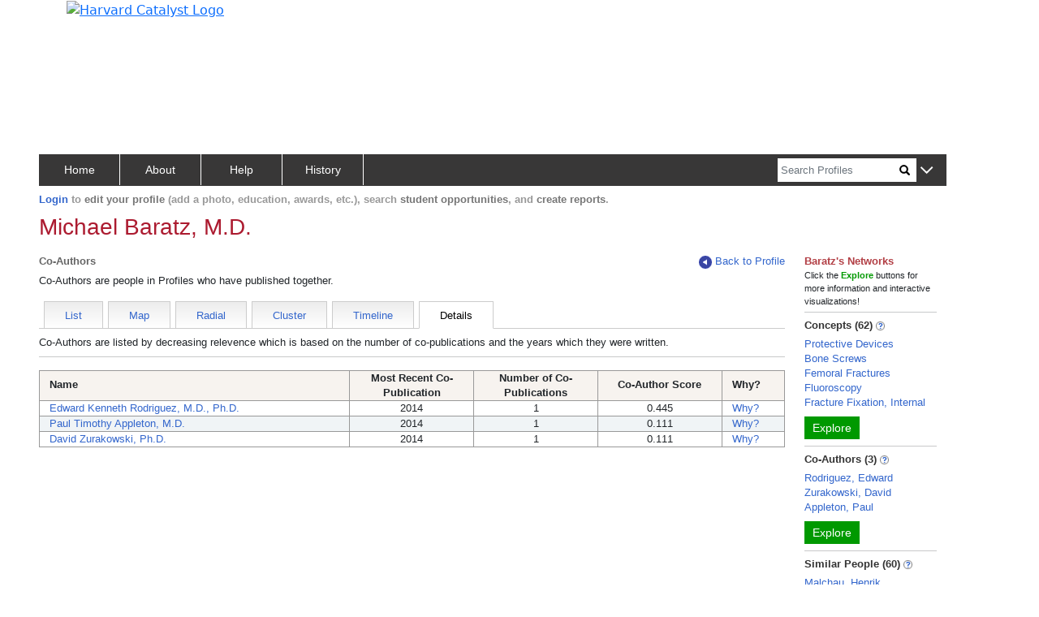

--- FILE ---
content_type: text/html; charset=utf-8
request_url: https://connects.catalyst.harvard.edu/Profiles/display/person/51807/network/coauthors/details
body_size: 1678
content:
<!DOCTYPE html>
<html lang="en-us">
<head>
    <!-- Required meta tags for bootstrap -->
    <meta charset="utf-8">
    <meta name="viewport" content="width=device-width, initial-scale=1">
    <meta name="description" content="People in Profiles who have published with this researcher">
    <meta http-equiv="Cache-control" content="No-Store">

    <!-- Bootstrap CSS -->
    <link href="https://cdn.jsdelivr.net/npm/bootstrap@5.0.2/dist/css/bootstrap.min.css"
          rel="stylesheet"
          integrity="sha384-EVSTQN3/azprG1Anm3QDgpJLIm9Nao0Yz1ztcQTwFspd3yD65VohhpuuCOmLASjC"
          crossorigin="anonymous">

    <link href="/Profiles/StaticFiles/Configuration/myBranding.css" rel="stylesheet" type="text/css">
    <link href="/Profiles/StaticFiles/css/common/bigAndSmall.css" rel="stylesheet" type="text/css">
    <link href="/Profiles/StaticFiles/css/common/common-top-nav.css" rel="stylesheet" type="text/css">
    <link href="/Profiles/StaticFiles/css/common/common-access.css" rel="stylesheet" type="text/css">
    <link href="/Profiles/StaticFiles/css/common/common.css" rel="stylesheet" type="text/css">

    <link href="/Profiles/StaticFiles/css/coauthors/coauthors.css" rel="stylesheet" type="text/css">
    <link href="/Profiles/StaticFiles/css/coauthors/viz.css" rel="stylesheet" type="text/css">
    <link href="/Profiles/StaticFiles/css/coauthors/NetworkBrowser.css" rel="stylesheet" type="text/css">

    <script src="https://ajax.googleapis.com/ajax/libs/jquery/3.4.0/jquery.min.js"></script>

    <script src="https://cdn.jsdelivr.net/npm/bootstrap@5.0.2/dist/js/bootstrap.bundle.min.js"
            integrity="sha384-MrcW6ZMFYlzcLA8Nl+NtUVF0sA7MsXsP1UyJoMp4YLEuNSfAP+JcXn/tWtIaxVXM"
            crossorigin="anonymous"></script>

    <script src="https://cdnjs.cloudflare.com/ajax/libs/d3/3.4.13/d3.min.js"></script>

    <script type="text/javascript">let g = {};g.dataURLs = '[{"dataURL":"s=1245214&t=pNetworks"},{"dataURL":"s=1245214&p=363&t=data"}]';g.tab = 'details';g.preLoad = '[{"DisplayModule":"Person.CoAuthors","PropertyLabel":"Co-Authors","ToolTip":"People in Profiles who have published with this person","Panel":"RHS","SortOrder":2},{"DisplayModule":"Person.Similar","PropertyLabel":"Similar People","ToolTip":"People who share similar concepts with this person","Panel":"RHS","SortOrder":3},{"DisplayModule":"Person.Concept","PropertyLabel":"Concepts","ToolTip":"Derived automatically from this person\'s publications","Panel":"RHS","SortOrder":1},{"DisplayModule":"Person.PhysicalNeighbour.Top5","PropertyLabel":"Physical Neighbors","ToolTip":"People whose addresses are nearby this person","Panel":"RHS","SortOrder":5},{"DisplayModule":"Person.Label","ModuleData":[{"FirstName":"Michael","LastName":"Baratz","DisplayName":"Michael Baratz, M.D.","PreferredPath":"\/profiles\/display\/Person\/51807","PersonID":51807,"NodeID":1245214}]},{"DisplayModule":"Person.SameDepartment.Top5","PropertyLabel":"Same Department","ToolTip":"People in same department with this person","Panel":"RHS","SortOrder":4}]';g.profilesPath = '/Profiles';g.profilesRootURL = 'https://connects.catalyst.harvard.edu/profiles';g.staticRoot = '/Profiles/StaticFiles/';g.apiBasePath = 'https://connects.catalyst.harvard.edu/profiles/Profile/ProfileJsonSvc.aspx';g.searchApiPath = 'https://connects.catalyst.harvard.edu/profiles/Search/SearchSvc.aspx';g.listsApiPath = 'https://connects.catalyst.harvard.edu/profiles/Lists/ListsSvc.aspx';g.activityApiPath = 'https://connects.catalyst.harvard.edu/profiles/Activity/ActivitySvc.aspx';g.bannerMessage = '';g.directLink = '/Profiles/Direct/default.aspx';console.log("Global values after DisplayRepository replace", g);</script>

    <script type = "text/javascript">let sessionInfo = { };sessionInfo.sessionID = "8738d701-cbea-4f2b-9c7d-a011d35552e6";sessionInfo.userID = 0;sessionInfo.personID = 0;sessionInfo.personNodeID = 0;sessionInfo.personURI = "";sessionInfo.canEditPage = false;sessionInfo.listID = "";sessionInfo.listSize = 0;</script>
    <script>
        g.pageContext = 'profile';
    </script>
    <script src="/Profiles/StaticFiles/js/common/globals.js" type="text/javascript"></script>
    <script src="/Profiles/StaticFiles/Configuration/myBranding.js" type="text/javascript"></script>
    <script src="/Profiles/StaticFiles/js/common/brandingUtil.js" type="text/javascript"></script>

    <script src="/Profiles/StaticFiles/js/search/searchCommon.js" type="text/javascript"></script>
    <script src="/Profiles/StaticFiles/js/common/common.js" type="text/javascript"></script>
    <script src="/Profiles/StaticFiles/js/common/parsers/exploreParse.js" type="text/javascript"></script>
    <script src="/Profiles/StaticFiles/js/common/insertCommonContent.js" type="text/javascript"></script>
    <script src="/Profiles/StaticFiles/js/common/misc.js" type="text/javascript"></script>
    <script src="/Profiles/StaticFiles/js/common/sorting.js" type="text/javascript"></script>
    <script src="/Profiles/StaticFiles/js/common/topBar.js" type="text/javascript"></script>

    <script src="/Profiles/StaticFiles/js/coauthors/co-authors.js" type="text/javascript"></script>
    <script src="/Profiles/StaticFiles/js/coauthors/tabParsers/detailsParse.js"></script>

    <script type="text/javascript">$(document).ready(setupCoauthors);</script>
    <script src="/Profiles/StaticFiles/profile.js" type="text/javascript"></script>
</head>
<body>
    
        <iframe src="https://www.googletagmanager.com/ns.html?id=GTM-PXSD37"
                height="0" width="0" style="display: none; visibility: hidden"></iframe>
    
    <script type="text/javascript"
            async src="https://www.googletagmanager.com/gtag/js?id=G-Y1ZL3JYDGL">
    </script>

    <script src="/Profiles/StaticFiles/js/GA4/GoogleAnalytics.js" type="text/javascript"></script>
    <!-- banner is inserted dynamically-->
    <!-- main-data-container is inserted dynamically -->
    <!-- footer is inserted dynamically-->
<script type="text/javascript" src="/_Incapsula_Resource?SWJIYLWA=719d34d31c8e3a6e6fffd425f7e032f3&ns=1&cb=908723304" async></script></body>
</html>



  

--- FILE ---
content_type: application/javascript
request_url: https://connects.catalyst.harvard.edu/Profiles/StaticFiles/js/coauthors/tabParsers/detailsParse.js
body_size: 1079
content:
function detailsParse(target, moduleJson) {

    let jsonData = moduleJson.ModuleData;
    jsonData = sortArrayViaSortLabel(jsonData, "Weight", true);

    target.append(`<div class="mt-2">${gCoauthor.coauthorsWithDash} are listed by decreasing relevence ` +
        'which is based on the number of co-publications and the years which ' +
        'they were written.</div>')
    target.append('<hr class="mt-2"/>');

    detailsParseWide(target, jsonData);
    detailsParseNarrow(target, jsonData);
}
function detailsParseWide(target, jsonData) {
    let wideDiv = $(`<div class="${gCommon.hideXsSmallShowOthers}"></div>`);
    target.append(wideDiv);

    let colspecs = [
        newColumnSpec(`${gCommon.cols5or12} bordE `),
        newColumnSpec(`${gCommon.cols2or12} bordE t-center`),
        newColumnSpec(`${gCommon.cols2or12} bordE t-center`),
        newColumnSpec(`${gCommon.cols2or12} bordE t-center`),
        newColumnSpec(`${gCommon.cols1or12} pe-0 `)
    ];

    let rowId = `detailsTable`;
    let row = makeRowWithColumns(wideDiv, rowId, colspecs, "borderOneSolid tableHeaderPagingRow");

    row.find(`#${rowId}Col0`).html('<strong>Name</strong>').addClass("pt-2");
    row.find(`#${rowId}Col1`).html('<strong>Most Recent Co-Publication</strong>');
    row.find(`#${rowId}Col2`).html('<strong>Number of Co-Publications</strong>');
    row.find(`#${rowId}Col3`).html('<strong>Co-Author Score</strong>').addClass("pt-2");
    row.find(`#${rowId}Col4`).html('<strong>Why?</strong>').addClass("pt-2");

    let numItems = jsonData.length;
    for (let i=0; i<numItems; i++) {
        let conn = jsonData[i];

        let stripeClass = (i % 2 == 1) ? "tableOddRowColor" : "";
        let url = conn.URL;

        let name = conn.DisplayName;
        let nameA = createAnchorElement(name, url);

        let lastPubYear = conn.LastPubYear;
        let count = conn.Count
        let weight = Number(conn.Weight).toFixed(3);

        let whyPath = conn.WhyPath;

        let whyAnchor = createAnchorElement('Why?', whyPath);

        let rowId = `details-${i}`;
        row = makeRowWithColumns(wideDiv, rowId, colspecs,
            `ms-1 borderOneSolid ${stripeClass}`);

        row.find(`#${rowId}Col0`).html(nameA);
        row.find(`#${rowId}Col1`).html(lastPubYear);
        row.find(`#${rowId}Col2`).html(count);
        row.find(`#${rowId}Col3`).html(weight);
        row.find(`#${rowId}Col4`).append(whyAnchor);

        hoverLight(row);
    }
}
function detailsParseNarrow(target, jsonData) {
    let narrowDiv = $(`<div class="${gCommon.showXsSmallHideOthers}"></div>`);
    target.append(narrowDiv);

    let numItems = jsonData.length;
    for (let i=0; i<numItems; i++) {
        let stripeClass = (i % 2 == 1) ? "tableOddRowColor" : "";

        let cellId = `cell-${i}`;
        let cell = $(`<div id="${cellId}" class="${stripeClass}"></div>`);
        narrowDiv.append(cell);

        let conn = jsonData[i];

        let url = conn.URL;

        let name = conn.DisplayName;
        let nameA = createAnchorElement(name, url);

        let lastPubYear = conn.LastPubYear;
        let count = conn.Count
        let weight = Number(conn.Weight).toFixed(3);

        let whyPath = conn.WhyPath;

        let whyAnchor = createAnchorElement('Why?', whyPath);
        let wideVsNarrow = false;

        twoColumnInfo(cell, spanify("Name", 'boldGreen'), nameA,
            `name-${cellId}`, wideVsNarrow);
        twoColumnInfo(cell, spanify("Most Recent Co-Publication", 'boldGreen'), spanify(lastPubYear),
            `lastYear-${cellId}`, wideVsNarrow);
        twoColumnInfo(cell, spanify("Number of Co-Publications", 'boldGreen'), spanify(count),
            `count-${cellId}`, wideVsNarrow);
        twoColumnInfo(cell, spanify("Co-Author Score", 'boldGreen'), spanify(weight),
            `weight-${cellId}`, wideVsNarrow);
        twoColumnInfo(cell, spanify("Why Link", 'boldGreen'), whyAnchor,
            `why-${cellId}`, wideVsNarrow);

        cell.append($('<hr class="tightHr"/>'));
        hoverLight(cell);
    }
}
